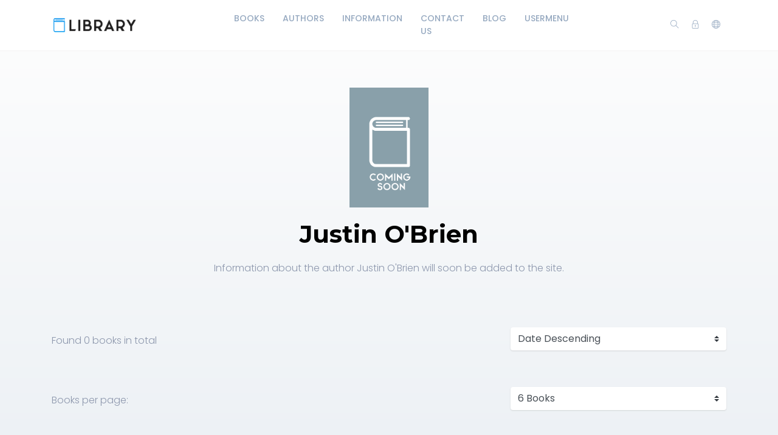

--- FILE ---
content_type: text/html; charset=utf-8
request_url: https://library.kaasoft.pro/author/501/books
body_size: 3907
content:
    <!DOCTYPE html>
    <html lang="en" class="" dir="ltr">
    <head >
        <meta charset="UTF-8">
        <title> Justin O&#039;Brien</title>
        <meta name="description" content="">
        <meta name="keywords" content="">
        <link rel="icon" type="image/png" href="/resources/images/favicon.png"/>
        <meta name=viewport content="width=device-width, initial-scale=1">
        
                            <link rel="stylesheet" href="https://library.kaasoft.pro/themes/default/resources/css/bootstrap.min.css">
            <link rel="stylesheet" href="https://library.kaasoft.pro/themes/default/resources/css/plugins.css">
            <link rel="stylesheet" href="https://library.kaasoft.pro/themes/default/resources/css/style.css">
                        
        <!-- Yandex.Metrika counter --> <script type="text/javascript" > (function(m,e,t,r,i,k,a){m[i]=m[i]||function(){(m[i].a=m[i].a||[]).push(arguments)}; m[i].l=1*new Date();k=e.createElement(t),a=e.getElementsByTagName(t)[0],k.async=1,k.src=r,a.parentNode.insertBefore(k,a)}) (window, document, "script", "https://mc.yandex.ru/metrika/tag.js", "ym"); ym(46947615, "init", { clickmap:true, trackLinks:true, accurateTrackBounce:true, webvisor:true }); </script> <noscript><div><img src="https://mc.yandex.ru/watch/46947615" style="position:absolute; left:-9999px;" alt="" /></div></noscript> <!-- /Yandex.Metrika counter -->
    </head>
    <body>
    <header class="header">
    <div class="container">
        <div class="row align-items-center">
            <div class="col-6 col-lg-3 col-md-6">
                <div class="logo">
                    <a href="/"><img src="/resources/images/logo.png" alt="Logo"></a>
                </div>
            </div>
            <div class="col-12 col-lg-6">
                <nav class="navbar navbar-expand-lg">
                    <div class="collapse navbar-collapse justify-content-center" id="header-menu">
                        
                        <ul class="navbar-nav primary-menu">
                                                                                                                                                                                            <li class="nav-item ">
                                    <a href="/books" class="" >
                                        Books                                     </a>
                                                                    </li>
                                                    
                                                                                                                                                                <li class="nav-item ">
                                    <a href="/authors" class="" >
                                        Authors                                     </a>
                                                                    </li>
                                                    
                                                                                                                                                                <li class="nav-item ">
                                    <a href="#" class="" >
                                        Information                                     </a>
                                                                    </li>
                                                    
                                                                                                                                                                <li class="nav-item ">
                                    <a href="/contact-us" class="" >
                                        Contact Us                                     </a>
                                                                    </li>
                                                    
                                                                                                                                                                <li class="nav-item ">
                                    <a href="/blog" class="" >
                                        Blog                                     </a>
                                                                    </li>
                                                    
                                                                                                                                                                <li class="nav-item ">
                                    <a href="/contact-ustest" class="" >
                                        UserMenu                                     </a>
                                                                    </li>
                                                    
                                
                                                    </ul>
                    </div>
                </nav>
            </div>
            <div class="col-6 col-lg-3 col-md-6">
                <div class="menu-icons d-flex text-right align-items-center justify-content-end">
                    <div class="search-box">
                        <a href="#" class="search-open"><i class="ti-search"></i></a>
                    </div>
                    <div class="user-dropdown">
                                                    <a href="#" data-toggle="modal" data-target="#login-box" class="open-login-box">
                                <i class="ti-lock"></i>
                            </a>
                                            </div>
                                            <div class="languages">
                            <a href="#" class="lang-select" data-toggle="dropdown" role="button" aria-haspopup="true" aria-expanded="false"><i class="ti-world"></i></a>
                            <ul class="dropdown-menu">
                                                                                                            <li>
                                            <a class="dropdown-item active" href="/languageChange/en_US"><i class="flag flag-us"></i> English
                                            </a>
                                        </li>
                                                                                                                                                <li>
                                            <a class="dropdown-item " href="/languageChange/de_DE"><i class="flag flag-DE"></i> German
                                            </a>
                                        </li>
                                                                                                                                                <li>
                                            <a class="dropdown-item " href="/languageChange/ru_RU"><i class="flag flag-ru"></i> Russian
                                            </a>
                                        </li>
                                                                                                                                                                                                                                                                                                                                                                                                                                                                                                                                                                                                                                                                                                                                                                            
                            </ul>
                        </div>
                                    </div>
                <div class="menu-toggler" data-toggle="collapse" data-target="#header-menu" aria-expanded="false" aria-label="Toggle navigation">
                    <div class="bar"></div>
                </div>
            </div>

            <div class="col-12">
                <div class="search-header hide">
                    <form action="/book/search" method="get">
                        <input class="form-control search-input" name="q" aria-describedby="search" type="search">
                        <button type="submit" class="btn" id="header-search"><i class="ti-search"></i></button>
                        <span class="search-close">
                        <i class="ti-close"></i>
                    </span>
                    </form>
                </div>
            </div>
        </div>
    </div>
</header>

<div class="modal login-box" id="login-box" tabindex="-1" role="dialog" aria-hidden="true">
    <div class="modal-dialog modal-dialog-centered" role="document">
        <div class="modal-content">
            <div class="modal-body">
                <div class="card card-no-border">
                    <div class="card-body">
                                                    <img src="/resources/images/logo.png" class="d-flex ml-auto mr-auto mb-4 mt-2 img-fluid" alt="Login">
                                                <div class="social-login">
                                                            <a href="/auth/facebook" class="btn auth-btn btn-block facebook text-white mb-2"><i class="ti-facebook float-left"></i> <span>Sign in with Facebook</span></a>
                                                                                        <a href="/auth/google" class="btn auth-btn btn-block google-plus text-white"><i class="ti-google float-left"></i> <span>Sign in with Google+</span></a>
                                                                                        <a href="/auth/twitter" class="btn auth-btn btn-block twitter text-white"><i class="ti-twitter-alt float-left"></i> <span>Sign in with Twitter</span></a>
                                                    </div>
                                                    <div class="my-3 text-sm text-center">OR</div>
                                                <form action="/login" method="post" class="form-horizontal">
                            <div class="form-group">
                                <div class="col-xs-12">
                                    <input name="login" class="form-control" placeholder="Login" value="" type="text" required>
                                </div>
                            </div>
                            <div class="form-group">
                                <div class="col-xs-12">
                                    <input name="password" class="form-control" placeholder="Password" type="password" required>
                                </div>
                            </div>
                            <div class="form-group">
                                <div class="row">
                                    <div class="col-md-8 col-xs-8 text-left">
                                        <div class="custom-control custom-checkbox mt-2">
                                            <input type="checkbox" name="rememberMe" class="custom-control-input" id="rememberMe">
                                            <label class="custom-control-label" for="rememberMe">Remember me</label>
                                        </div>
                                    </div>
                                    <div class="col-md-4 col-xs-4">
                                        <button class="btn btn-primary shadow btn-block">Login</button>
                                    </div>
                                    <div class="col-md-12 mt-3 additional-text text-center">
                                        <a href="/password-recovery">Forgot password?</a>
                                    </div>
                                </div>
                                                                    <div class="text-black-50 mt-3 additional-text text-center">Do not have an account? <a href="/registration">Sign Up</a></div>
                                                            </div>
                        </form>
                    </div>
                </div>
            </div>
        </div>
    </div>
</div>
    
    <section class="single-author">
        <div class="container">
            <div class="row author">
                <div class="col-lg-12">
                    <div class="author-photo m-auto">
                                                    <img src="/resources/images/comingsoon.png" alt="Justin O&#039;Brien " class="img-fluid">
                                            </div>
                </div>
                <div class="col-md-12">
                    <div class="author-info">
                        <h1> Justin O&#039;Brien</h1>
                        <div class="description-author more">
                                                            <div class="text-center">Information about the author  Justin O&#039;Brien will soon be added to the site.</div>
                                                    </div>
                    </div>
                </div>
            </div>
            <div class="row">
                <div class="col-md-12 col-sm-12 col-xs-12 books-listing">
                    <div class="books-list">
                        <div class="top-filter row">
    <div class="col-lg-8 text">
        Found <span>0 books</span> in total
    </div>
    <div class="col-lg-4 pr-0">
        <select name="sortColumn" id="books-sort" class="custom-select">
            <option value="Books.creationDateTime" data-order="DESC">Date Descending</option>
            <option value="Books.creationDateTime" data-order="ASC">Date Ascending</option>
            <option value="Books.title" data-order="DESC">Title Descending</option>
            <option value="Books.title" data-order="ASC">Title Ascending</option>
            <option value="Books.publishingYear" data-order="DESC">Year Descending</option>
            <option value="Books.publishingYear" data-order="ASC">Year Ascending</option>
        </select>
    </div>
</div>
<div class="row book-grid">
    </div>
<div class="books-per-page d-flex">
    
</div>

    <div class="top-filter row">
        <div class="col-lg-8 text">
            Books per page:
        </div>
        <div class="col-lg-4 pr-0">
            <select name="perPage" id="countPerPage" class="custom-select">
                                    <option value="6" selected>6 Books</option>
                                    <option value="12">12 Books</option>
                                    <option value="24">24 Books</option>
                                    <option value="36">36 Books</option>
                                    <option value="48">48 Books</option>
                
            </select>
        </div>
    </div>

                    </div>
                </div>
            </div>
        </div>
    </section>

    <footer class="footer">
    <div class="container">
        <div class="row">
            <div class="col-lg-12">
                <p>© BookShelf</p>
            </div>
        </div>
    </div>
</footer>
<button class="back-to-top" id="back-to-top" role="button"><i class="ti-angle-up"></i></button>
    
        <script src="https://library.kaasoft.pro/themes/default/resources/js/jquery.min.js"></script>
        <script src="https://library.kaasoft.pro/themes/default/resources/js/popper.min.js"></script>
        <script src="https://library.kaasoft.pro/themes/default/resources/js/bootstrap.min.js"></script>
    
    <script src="https://library.kaasoft.pro/themes/default/resources/js/readmore.min.js"></script>

    <script src="https://library.kaasoft.pro/themes/default/resources/js/plugins.js"></script>
    <script src="https://library.kaasoft.pro/themes/default/resources/js/custom.js"></script>
    
    <script>
        $('.description-author').readmore({
            speed: 75,
            moreLink: '<a href="#">read more ...</a>',
            lessLink: '<a href="#">read less</a>'
        });

        $(document).on('change', '#countPerPage', function (e) {
            $.ajax({
                type: "POST",
                dataType: 'json',
                data: $('#book-filter, #books-sort, #countPerPage').serialize() + '&sortOrder=' + $('option:selected', '#books-sort').attr('data-order'),
                beforeSend: function () {
                    app.preloader.start('.books-list');
                },
                success: function (data) {
                    app.ajax_redirect(data);
                    if (data.error) {
                        app.notification('error', data.error);
                    } else {
                        $('.books-list').html(data.html);
                    }
                },
                complete: function () {
                    app.preloader.finish('.books-list');
                },
                error: function (jqXHR, exception) {
                    app.notification('error', app.getErrorMessage(jqXHR, exception));
                }
            });
        });
        $(document).on('change', '#books-sort', function (e) {
            $.ajax({
                type: "POST",
                dataType: 'json',
                data: $('#book-filter, #books-sort, #countPerPage').serialize() + '&sortOrder=' + $('option:selected', '#books-sort').attr('data-order'),
                beforeSend: function () {
                    app.preloader.start('.books-list');
                },
                success: function (data) {
                    app.ajax_redirect(data);
                    if (data.error) {
                        app.notification('error', data.error);
                    } else {
                        $('.books-list').html(data.html);
                    }
                },
                complete: function () {
                    app.preloader.finish('.books-list');
                },
                error: function (jqXHR, exception) {
                    app.notification('error', app.getErrorMessage(jqXHR, exception));
                }
            });
        });
        $(document).on('click', '.ajax-page', function (e) {
            e.preventDefault();
            $.ajax({
                type: "POST",
                dataType: 'json',
                data: $('#book-filter, #books-sort, #countPerPage').serialize() + '&sortOrder=' + $('option:selected', '#books-sort').attr('data-order'),
                url: $(this).attr('href'),
                beforeSend: function () {
                    app.preloader.start('.books-list');
                },
                success: function (data) {
                    app.ajax_redirect(data);
                    if (data.error) {
                        app.notification('error', data.error);
                    } else {
                        $('.books-list').html(data.html);
                    }
                },
                complete: function () {
                    app.preloader.finish('.books-list');
                },
                error: function (jqXHR, exception) {
                    app.notification('error', app.getErrorMessage(jqXHR, exception));
                }
            });
        });
    </script>

    </body>
    </html>
